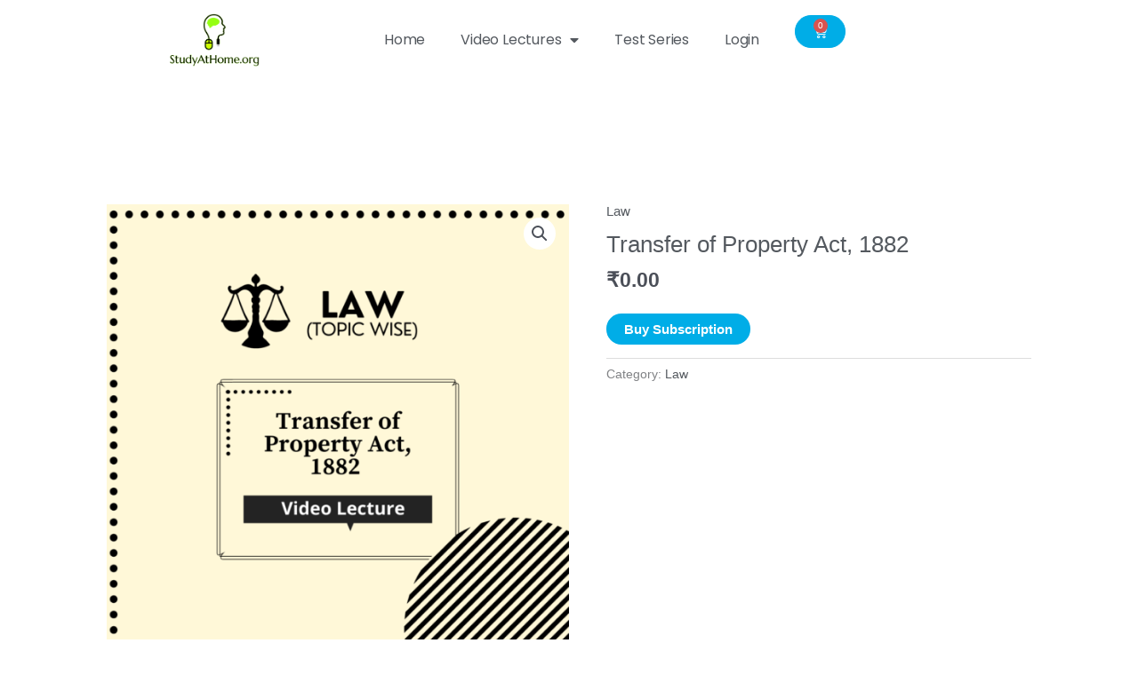

--- FILE ---
content_type: text/css
request_url: https://studyathome.org/wp-content/uploads/elementor/css/post-44185.css?ver=1766293785
body_size: 311
content:
.elementor-kit-44185{--e-global-color-primary:#00ADE7;--e-global-color-secondary:#54595F;--e-global-color-text:#7A7A7A;--e-global-color-accent:#00ADE7;--e-global-color-705441b:#2C84F4;--e-global-color-acae277:#0BBC84;--e-global-typography-primary-font-family:"Poppins";--e-global-typography-primary-font-weight:600;--e-global-typography-secondary-font-family:"Poppins";--e-global-typography-secondary-font-weight:400;--e-global-typography-text-font-family:"Poppins";--e-global-typography-text-font-weight:400;--e-global-typography-accent-font-family:"Poppins";--e-global-typography-accent-font-weight:500;}.elementor-kit-44185 button,.elementor-kit-44185 input[type="button"],.elementor-kit-44185 input[type="submit"],.elementor-kit-44185 .elementor-button{background-color:var( --e-global-color-primary );}.elementor-kit-44185 e-page-transition{background-color:#FFBC7D;}.elementor-kit-44185 a{color:var( --e-global-color-secondary );}.elementor-kit-44185 a:hover{color:var( --e-global-color-primary );}.elementor-kit-44185 h1{color:var( --e-global-color-secondary );}.elementor-kit-44185 h2{color:var( --e-global-color-secondary );}.elementor-kit-44185 h3{color:var( --e-global-color-secondary );}.elementor-kit-44185 h4{color:var( --e-global-color-secondary );}.elementor-kit-44185 h5{color:var( --e-global-color-secondary );}.elementor-kit-44185 h6{color:var( --e-global-color-secondary );}.elementor-section.elementor-section-boxed > .elementor-container{max-width:1140px;}.e-con{--container-max-width:1140px;}.elementor-widget:not(:last-child){margin-block-end:20px;}.elementor-element{--widgets-spacing:20px 20px;--widgets-spacing-row:20px;--widgets-spacing-column:20px;}{}h1.entry-title{display:var(--page-title-display);}@media(max-width:1024px){.elementor-section.elementor-section-boxed > .elementor-container{max-width:1024px;}.e-con{--container-max-width:1024px;}}@media(max-width:767px){.elementor-section.elementor-section-boxed > .elementor-container{max-width:767px;}.e-con{--container-max-width:767px;}}

--- FILE ---
content_type: text/css
request_url: https://studyathome.org/wp-content/uploads/elementor/css/post-30237.css?ver=1766293785
body_size: 1347
content:
.elementor-30237 .elementor-element.elementor-element-3b07ad36{--display:flex;--min-height:90px;--flex-direction:row;--container-widget-width:calc( ( 1 - var( --container-widget-flex-grow ) ) * 100% );--container-widget-height:100%;--container-widget-flex-grow:1;--container-widget-align-self:stretch;--flex-wrap-mobile:wrap;--justify-content:space-between;--align-items:center;--gap:0px 0px;--row-gap:0px;--column-gap:0px;--padding-top:0%;--padding-bottom:0%;--padding-left:5%;--padding-right:5%;}.elementor-30237 .elementor-element.elementor-element-3b07ad36:not(.elementor-motion-effects-element-type-background), .elementor-30237 .elementor-element.elementor-element-3b07ad36 > .elementor-motion-effects-container > .elementor-motion-effects-layer{background-color:#FFFFFF;}.elementor-30237 .elementor-element.elementor-element-6b9d204{--display:flex;--flex-direction:column;--container-widget-width:calc( ( 1 - var( --container-widget-flex-grow ) ) * 100% );--container-widget-height:initial;--container-widget-flex-grow:0;--container-widget-align-self:initial;--flex-wrap-mobile:wrap;--justify-content:center;--align-items:flex-start;--gap:20px 20px;--row-gap:20px;--column-gap:20px;--padding-top:0px;--padding-bottom:0px;--padding-left:0px;--padding-right:0px;}.elementor-30237 .elementor-element.elementor-element-5dc33cc{text-align:left;}.elementor-30237 .elementor-element.elementor-element-5dc33cc img{width:100%;height:60px;object-fit:contain;object-position:center center;}.elementor-30237 .elementor-element.elementor-element-8c1339b{--display:flex;--flex-direction:row;--container-widget-width:calc( ( 1 - var( --container-widget-flex-grow ) ) * 100% );--container-widget-height:100%;--container-widget-flex-grow:1;--container-widget-align-self:stretch;--flex-wrap-mobile:wrap;--justify-content:flex-end;--align-items:center;--gap:20px 20px;--row-gap:20px;--column-gap:20px;--padding-top:0%;--padding-bottom:0%;--padding-left:0%;--padding-right:0%;}.elementor-30237 .elementor-element.elementor-element-099d483 .elementor-menu-toggle{margin-left:auto;background-color:#FFFFFF00;}.elementor-30237 .elementor-element.elementor-element-099d483 .elementor-nav-menu .elementor-item{font-family:"Poppins", Sans-serif;font-size:16px;font-weight:400;text-transform:capitalize;font-style:normal;text-decoration:none;line-height:1em;letter-spacing:-0.2px;word-spacing:0px;}.elementor-30237 .elementor-element.elementor-element-099d483 .elementor-nav-menu--main .elementor-item{color:var( --e-global-color-secondary );fill:var( --e-global-color-secondary );padding-top:20px;padding-bottom:20px;}.elementor-30237 .elementor-element.elementor-element-099d483 .elementor-nav-menu--main .elementor-item:hover,
					.elementor-30237 .elementor-element.elementor-element-099d483 .elementor-nav-menu--main .elementor-item.elementor-item-active,
					.elementor-30237 .elementor-element.elementor-element-099d483 .elementor-nav-menu--main .elementor-item.highlighted,
					.elementor-30237 .elementor-element.elementor-element-099d483 .elementor-nav-menu--main .elementor-item:focus{color:var( --e-global-color-primary );fill:var( --e-global-color-primary );}.elementor-30237 .elementor-element.elementor-element-099d483 .elementor-nav-menu--main:not(.e--pointer-framed) .elementor-item:before,
					.elementor-30237 .elementor-element.elementor-element-099d483 .elementor-nav-menu--main:not(.e--pointer-framed) .elementor-item:after{background-color:var( --e-global-color-primary );}.elementor-30237 .elementor-element.elementor-element-099d483 .e--pointer-framed .elementor-item:before,
					.elementor-30237 .elementor-element.elementor-element-099d483 .e--pointer-framed .elementor-item:after{border-color:var( --e-global-color-primary );}.elementor-30237 .elementor-element.elementor-element-099d483 .e--pointer-framed .elementor-item:before{border-width:2px;}.elementor-30237 .elementor-element.elementor-element-099d483 .e--pointer-framed.e--animation-draw .elementor-item:before{border-width:0 0 2px 2px;}.elementor-30237 .elementor-element.elementor-element-099d483 .e--pointer-framed.e--animation-draw .elementor-item:after{border-width:2px 2px 0 0;}.elementor-30237 .elementor-element.elementor-element-099d483 .e--pointer-framed.e--animation-corners .elementor-item:before{border-width:2px 0 0 2px;}.elementor-30237 .elementor-element.elementor-element-099d483 .e--pointer-framed.e--animation-corners .elementor-item:after{border-width:0 2px 2px 0;}.elementor-30237 .elementor-element.elementor-element-099d483 .e--pointer-underline .elementor-item:after,
					 .elementor-30237 .elementor-element.elementor-element-099d483 .e--pointer-overline .elementor-item:before,
					 .elementor-30237 .elementor-element.elementor-element-099d483 .e--pointer-double-line .elementor-item:before,
					 .elementor-30237 .elementor-element.elementor-element-099d483 .e--pointer-double-line .elementor-item:after{height:2px;}.elementor-30237 .elementor-element.elementor-element-099d483 .elementor-nav-menu--dropdown a, .elementor-30237 .elementor-element.elementor-element-099d483 .elementor-menu-toggle{color:var( --e-global-color-secondary );fill:var( --e-global-color-secondary );}.elementor-30237 .elementor-element.elementor-element-099d483 .elementor-nav-menu--dropdown{background-color:var( --e-global-color-astglobalcolor6 );border-style:none;}.elementor-30237 .elementor-element.elementor-element-099d483 .elementor-nav-menu--dropdown a:hover,
					.elementor-30237 .elementor-element.elementor-element-099d483 .elementor-nav-menu--dropdown a:focus,
					.elementor-30237 .elementor-element.elementor-element-099d483 .elementor-nav-menu--dropdown a.elementor-item-active,
					.elementor-30237 .elementor-element.elementor-element-099d483 .elementor-nav-menu--dropdown a.highlighted,
					.elementor-30237 .elementor-element.elementor-element-099d483 .elementor-menu-toggle:hover,
					.elementor-30237 .elementor-element.elementor-element-099d483 .elementor-menu-toggle:focus{color:var( --e-global-color-primary );}.elementor-30237 .elementor-element.elementor-element-099d483 .elementor-nav-menu--dropdown a:hover,
					.elementor-30237 .elementor-element.elementor-element-099d483 .elementor-nav-menu--dropdown a:focus,
					.elementor-30237 .elementor-element.elementor-element-099d483 .elementor-nav-menu--dropdown a.elementor-item-active,
					.elementor-30237 .elementor-element.elementor-element-099d483 .elementor-nav-menu--dropdown a.highlighted{background-color:#FFFFFF00;}.elementor-30237 .elementor-element.elementor-element-099d483 .elementor-nav-menu--dropdown .elementor-item, .elementor-30237 .elementor-element.elementor-element-099d483 .elementor-nav-menu--dropdown  .elementor-sub-item{font-family:"Poppins", Sans-serif;font-size:16px;font-weight:400;text-transform:capitalize;font-style:normal;text-decoration:none;word-spacing:0px;}.elementor-30237 .elementor-element.elementor-element-099d483 .elementor-nav-menu--main > .elementor-nav-menu > li > .elementor-nav-menu--dropdown, .elementor-30237 .elementor-element.elementor-element-099d483 .elementor-nav-menu__container.elementor-nav-menu--dropdown{margin-top:15px !important;}.elementor-30237 .elementor-element.elementor-element-099d483 div.elementor-menu-toggle{color:var( --e-global-color-primary );}.elementor-30237 .elementor-element.elementor-element-099d483 div.elementor-menu-toggle svg{fill:var( --e-global-color-primary );}.elementor-30237 .elementor-element.elementor-element-099d483 div.elementor-menu-toggle:hover, .elementor-30237 .elementor-element.elementor-element-099d483 div.elementor-menu-toggle:focus{color:var( --e-global-color-primary );}.elementor-30237 .elementor-element.elementor-element-099d483 div.elementor-menu-toggle:hover svg, .elementor-30237 .elementor-element.elementor-element-099d483 div.elementor-menu-toggle:focus svg{fill:var( --e-global-color-primary );}.elementor-30237 .elementor-element.elementor-element-83f62ce > .elementor-widget-container{padding:0px 20px 0px 020px;}.elementor-30237 .elementor-element.elementor-element-83f62ce{--divider-style:solid;--subtotal-divider-style:solid;--elementor-remove-from-cart-button:none;--remove-from-cart-button:block;--toggle-button-icon-color:var( --e-global-color-astglobalcolor5 );--toggle-button-border-color:var( --e-global-color-primary );--cart-border-style:none;--cart-close-button-hover-color:var( --e-global-color-primary );--product-price-color:var( --e-global-color-secondary );--cart-footer-layout:1fr 1fr;--products-max-height-sidecart:calc(100vh - 240px);--products-max-height-minicart:calc(100vh - 385px);--view-cart-button-background-color:var( --e-global-color-primary );--checkout-button-background-color:var( --e-global-color-primary );}.elementor-30237 .elementor-element.elementor-element-83f62ce .widget_shopping_cart_content{--subtotal-divider-left-width:0;--subtotal-divider-right-width:0;}.elementor-theme-builder-content-area{height:400px;}.elementor-location-header:before, .elementor-location-footer:before{content:"";display:table;clear:both;}@media(max-width:1024px){.elementor-30237 .elementor-element.elementor-element-5dc33cc img{height:50px;}.elementor-30237 .elementor-element.elementor-element-099d483 .elementor-nav-menu .elementor-item{font-size:14px;}.elementor-30237 .elementor-element.elementor-element-099d483{--e-nav-menu-horizontal-menu-item-margin:calc( 1px / 2 );}.elementor-30237 .elementor-element.elementor-element-099d483 .elementor-nav-menu--main:not(.elementor-nav-menu--layout-horizontal) .elementor-nav-menu > li:not(:last-child){margin-bottom:1px;}.elementor-30237 .elementor-element.elementor-element-099d483 .elementor-nav-menu--dropdown .elementor-item, .elementor-30237 .elementor-element.elementor-element-099d483 .elementor-nav-menu--dropdown  .elementor-sub-item{font-size:14px;}.elementor-30237 .elementor-element.elementor-element-83f62ce > .elementor-widget-container{padding:10px 10px 10px 10px;}}@media(min-width:768px){.elementor-30237 .elementor-element.elementor-element-6b9d204{--width:30%;}.elementor-30237 .elementor-element.elementor-element-8c1339b{--width:70%;}}@media(max-width:1024px) and (min-width:768px){.elementor-30237 .elementor-element.elementor-element-6b9d204{--width:15%;}.elementor-30237 .elementor-element.elementor-element-8c1339b{--width:85%;}}@media(max-width:767px){.elementor-30237 .elementor-element.elementor-element-3b07ad36{--min-height:70px;--gap:15px 15px;--row-gap:15px;--column-gap:15px;--margin-top:0px;--margin-bottom:0px;--margin-left:0px;--margin-right:0px;}.elementor-30237 .elementor-element.elementor-element-6b9d204{--width:20%;}.elementor-30237 .elementor-element.elementor-element-5dc33cc > .elementor-widget-container{margin:0px 0px 0px 0px;padding:0px 0px 0px 0px;}.elementor-30237 .elementor-element.elementor-element-8c1339b{--width:70%;}.elementor-30237 .elementor-element.elementor-element-099d483 .elementor-nav-menu .elementor-item{font-size:14px;}.elementor-30237 .elementor-element.elementor-element-099d483 .elementor-nav-menu--dropdown .elementor-item, .elementor-30237 .elementor-element.elementor-element-099d483 .elementor-nav-menu--dropdown  .elementor-sub-item{font-size:14px;}.elementor-30237 .elementor-element.elementor-element-099d483 .elementor-nav-menu--dropdown a{padding-top:12px;padding-bottom:12px;}.elementor-30237 .elementor-element.elementor-element-099d483{--nav-menu-icon-size:25px;}.elementor-30237 .elementor-element.elementor-element-83f62ce > .elementor-widget-container{padding:0px 0px 0px 0px;}}